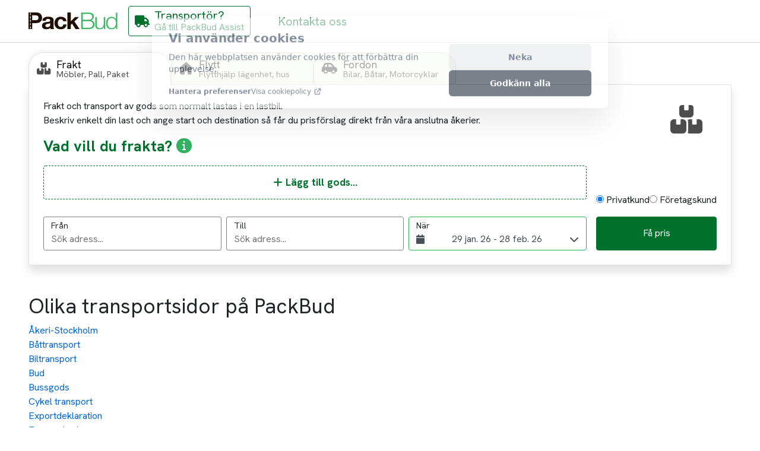

--- FILE ---
content_type: text/html; charset=utf-8
request_url: https://packbud.com/transport/01-02-2017/2st-resarmadrasser-120cm
body_size: 20513
content:

<!DOCTYPE html>
<html lang="sv">
<head>
    <!-- Google Tag Manager -->
    <script type="text/plain" data-consent-category="google" defer async>
        (function (w, d, s, l, i) {
            w[l] = w[l] || []; w[l].push({
                'gtm.start':
                    new Date().getTime(), event: 'gtm.js'
            }); var f = d.getElementsByTagName(s)[0],
                j = d.createElement(s), dl = l != 'dataLayer' ? '&l=' + l : ''; j.async = true; j.src =
                    'https://www.googletagmanager.com/gtm.js?id=' + i + dl; f.parentNode.insertBefore(j, f);
        })(window, document, 'script', 'dataLayer', 'GTM-PD2BPVXT');</script>
    <!-- End Google Tag Manager -->

    <meta charset="utf-8" />
    <meta name="viewport" content="width=device-width, initial-scale=1.0" />


    <!--Blazor:{"type":"server","prerenderId":"06b58fc445224d79be50137cf52d7e85","key":{"locationHash":"60BEDC187FABF2C9560880B31015B53437122526DE0CB191FA1C0A10FF18ECB2:0","formattedComponentKey":""},"sequence":0,"descriptor":"CfDJ8PgqlauRgEFHm\u002BYvmD8eWXiaFr1UvCcCIwl7BGcFEiM0kb\u002BzGJ/QNMppG50y2miIFds4BfwwdqGxayS7YV3k5PEtXmtL6dncfXRS4UQUmYjRjWGDgYvQMhhkXtMKSnXgVQKsas7q1uZAjBBrwT5RHzh5SlHG4MP3/zW6xbK/nUwMn87MaW46GZNui6n8Qj3gAyje6KIgrMNygMPRuqBo9Smh1wBy399gPX0Ku66RzAlqOrw74ygAWIp59oDsBPylDJBSnzbItmVuYHLP7xEUw6MW9iJ0B7ReJ4zaDDeQWLyRddsbr8pbQB6jHuDRogYTZZumshWM6Q4KoY/1XGEiS4pek5t39fQryMdy3H2s5F0Ne/inwZsqTTXgEqEiZ6DPVyoDmUZjVaL/GdG7loXA0DPi2WuLlcduG49PO9TmexmHz6hSMYIZNYbgt3Ee4gUKSuUEsyfjruyI6YdXmQ1zvoiECvNTuH3n8IOh\u002BqysXYmfC0mfyxRaN18pLZ6u5LwHsxnEKgUgnt8ITIsVyAaJMR8="}-->

<title>Olika transportsidor p&#xE5; PackBud</title>
<meta name="description" content="Vill du genomf&#xF6;ra en s&#xF6;kning som denna; Olika transportsidor p&#xE5; PackBud?? anv&#xE4;nd Packbud f&#xF6;r transport&#xF6;rer inom &#xD6;vrigt" />
<link rel="canonical" href="https://packbud.com/transport/01-02-2017/2st-resarmadrasser-120cm" />

<meta property="og:image" content="https://packbud.com/images/logos/packbudlogo.svg" />
<meta property="og:title" content="Olika transportsidor p&#xE5; PackBud" />
<meta property="og:description" content="Vill du genomf&#xF6;ra en s&#xF6;kning som denna; Olika transportsidor p&#xE5; PackBud?? anv&#xE4;nd Packbud f&#xF6;r transport&#xF6;rer inom &#xD6;vrigt" />
<meta property="og:type" content="website">
<meta property="og:url" content="https://packbud.com/transport/01-02-2017/2st-resarmadrasser-120cm" />
<meta name="twitter:card" content="https://packbud.com/images/logos/packbudlogo.svg" /><meta name="robots" content="index, follow" /><!--Blazor:{"prerenderId":"06b58fc445224d79be50137cf52d7e85"}-->

    <link rel="icon" href="favicon.ico" />
    <base href="/" />

    <link rel="preload" href="https://fonts.googleapis.com/css2?family=Hanken+Grotesk:wght@400;700&display=swap" as="style" />
    <link rel="preload" href="https://fonts.googleapis.com/css2?family=Roboto:wght@400;700&display=swap" as="style" />
    <link rel="preload" href="/css/bootstrap.min.css" as="style" />
    <link rel="preload" href="/css/site.css" as="style" />
        <link rel="preload" href="PackBudWeb.styles.css" as="style" />

    <link rel="preconnect" href="https://packbud-content.azurewebsites.net" />
    <link rel="preconnect" href="https://dev.visualwebsiteoptimizer.com" />

    <link rel="prefetch" src="_framework/blazor.server.js" as="script" />
    <link rel="prefetch" src="/js/jquery-3.6.4.min.js" as="script" />
    <link rel="prefetch" src="/js/bootstrap.bundle.min.js" as="script" />
    <link rel="prefetch" src="_content/BytexDigital.Blazor.Components.CookieConsent/cookieconsent.js" as="script" />
    <link rel="prefetch" src="_content/BlazorDateRangePicker/clickAndPositionHandler.js" as="script" />
    <link rel="prefetch" src="/Shared/AnchorNavigation.razor.js" as="script" />
    <link rel="prefetch" src="/Shared/GoogleTagManager.razor.js" as="script" />
    <link rel="preload" as="image" href="https://packbud-content.azurewebsites.net/uploads/index_bg_v2_low_1bc87ed948.jpg" media="(width <= 600px)" fetchpriority="high" />
    <link rel="preload" as="image" href="https://packbud-content.azurewebsites.net/uploads/index_bg_v2_5ffeb499c9.jpg" media="(width > 600px)" />

    <link rel="preload" href="_content/BytexDigital.Blazor.Components.CookieConsent/styles.min.css" as="style" onload="this.onload=null;this.rel='stylesheet'">
    <noscript><link rel="stylesheet" href="_content/BytexDigital.Blazor.Components.CookieConsent/styles.min.css"></noscript>
    <link rel="preload" href="_content/BlazorDateRangePicker/daterangepicker.min.css" as="style" onload="this.onload=null;this.rel='stylesheet'">
    <noscript><link rel="stylesheet" href="_content/BlazorDateRangePicker/daterangepicker.min.css"></noscript>
    <link rel="preload" href="https://cdnjs.cloudflare.com/ajax/libs/intl-tel-input/17.0.21/css/intlTelInput.css" as="style" onload="this.onload=null;this.rel='stylesheet'">
    <noscript><link rel="stylesheet" href="https://cdnjs.cloudflare.com/ajax/libs/intl-tel-input/17.0.21/css/intlTelInput.css"></noscript>
    <link rel="preload" href="/fontawesome/css/fontawesome.min.css" as="style" onload="this.onload=null;this.rel='stylesheet'">
    <noscript><link rel="stylesheet" href="/fontawesome/css/fontawesome.min.css"></noscript>
    <link rel="preload" href="/fontawesome/css/solid.min.css" as="style" onload="this.onload=null;this.rel='stylesheet'">
    <noscript><link rel="stylesheet" href="/fontawesome/css/solid.min.css"></noscript>

    <link rel="preload" href="_content/Blazored.Toast/Blazored.Toast.bundle.scp.css" as="style" />

    <link rel="stylesheet" href="https://fonts.googleapis.com/css2?family=Hanken+Grotesk:wght@400;700&display=swap" />
    <link rel="stylesheet" href="https://fonts.googleapis.com/css2?family=Roboto:wght@400;700&display=swap" />
    <link rel="stylesheet" href="/css/bootstrap.min.css" />
    <link rel="stylesheet" href="/css/site.css" />
    <link rel="stylesheet" href="PackBudWeb.styles.css" />

    <!-- Start VWO Async SmartCode -->
    <script type='text/javascript' id='vwoCode'>
        window._vwo_code ||
            (function () {
                var w = window,
                    d = document;
                var account_id = 855282,
                    version = 2.2,
                    settings_tolerance = 2000,
                    hide_element = 'body',
                    hide_element_style = 'opacity:0 !important;filter:alpha(opacity=0) !important;background:none !important';
                /* DO NOT EDIT BELOW THIS LINE */
                if (f = !1, v = d.querySelector('#vwoCode'), cc = {}, -1 < d.URL.indexOf('__vwo_disable__') || w._vwo_code) return; try { var e = JSON.parse(localStorage.getItem('_vwo_' + account_id + '_config')); cc = e && 'object' == typeof e ? e : {} } catch (e) { } function r(t) { try { return decodeURIComponent(t) } catch (e) { return t } } var s = function () { var e = { combination: [], combinationChoose: [], split: [], exclude: [], uuid: null, consent: null, optOut: null }, t = d.cookie || ''; if (!t) return e; for (var n, i, o = /(?:^|;\s*)(?:(_vis_opt_exp_(\d+)_combi=([^;]*))|(_vis_opt_exp_(\d+)_combi_choose=([^;]*))|(_vis_opt_exp_(\d+)_split=([^:;]*))|(_vis_opt_exp_(\d+)_exclude=[^;]*)|(_vis_opt_out=([^;]*))|(_vwo_global_opt_out=[^;]*)|(_vwo_uuid=([^;]*))|(_vwo_consent=([^;]*)))/g; null !== (n = o.exec(t));)try { n[1] ? e.combination.push({ id: n[2], value: r(n[3]) }) : n[4] ? e.combinationChoose.push({ id: n[5], value: r(n[6]) }) : n[7] ? e.split.push({ id: n[8], value: r(n[9]) }) : n[10] ? e.exclude.push({ id: n[11] }) : n[12] ? e.optOut = r(n[13]) : n[14] ? e.optOut = !0 : n[15] ? e.uuid = r(n[16]) : n[17] && (i = r(n[18]), e.consent = i && 3 <= i.length ? i.substring(0, 3) : null) } catch (e) { } return e }(); function i() { var e = function () { if (w.VWO && Array.isArray(w.VWO)) for (var e = 0; e < w.VWO.length; e++) { var t = w.VWO[e]; if (Array.isArray(t) && ('setVisitorId' === t[0] || 'setSessionId' === t[0])) return !0 } return !1 }(), t = 'a=' + account_id + '&u=' + encodeURIComponent(w._vis_opt_url || d.URL) + '&vn=' + version + '&ph=1' + ('undefined' != typeof platform ? '&p=' + platform : '') + '&st=' + w.performance.now(); e || ((n = function () { var e, t = [], n = {}, i = w.VWO && w.VWO.appliedCampaigns || {}; for (e in i) { var o = i[e] && i[e].v; o && (t.push(e + '-' + o + '-1'), n[e] = !0) } if (s && s.combination) for (var r = 0; r < s.combination.length; r++) { var a = s.combination[r]; n[a.id] || t.push(a.id + '-' + a.value) } return t.join('|') }()) && (t += '&c=' + n), (n = function () { var e = [], t = {}; if (s && s.combinationChoose) for (var n = 0; n < s.combinationChoose.length; n++) { var i = s.combinationChoose[n]; e.push(i.id + '-' + i.value), t[i.id] = !0 } if (s && s.split) for (var o = 0; o < s.split.length; o++)t[(i = s.split[o]).id] || e.push(i.id + '-' + i.value); return e.join('|') }()) && (t += '&cc=' + n), (n = function () { var e = {}, t = []; if (w.VWO && Array.isArray(w.VWO)) for (var n = 0; n < w.VWO.length; n++) { var i = w.VWO[n]; if (Array.isArray(i) && 'setVariation' === i[0] && i[1] && Array.isArray(i[1])) for (var o = 0; o < i[1].length; o++) { var r, a = i[1][o]; a && 'object' == typeof a && (r = a.e, a = a.v, r && a && (e[r] = a)) } } for (r in e) t.push(r + '-' + e[r]); return t.join('|') }()) && (t += '&sv=' + n)), s && s.optOut && (t += '&o=' + s.optOut); var n = function () { var e = [], t = {}; if (s && s.exclude) for (var n = 0; n < s.exclude.length; n++) { var i = s.exclude[n]; t[i.id] || (e.push(i.id), t[i.id] = !0) } return e.join('|') }(); return n && (t += '&e=' + n), s && s.uuid && (t += '&id=' + s.uuid), s && s.consent && (t += '&consent=' + s.consent), w.name && -1 < w.name.indexOf('_vis_preview') && (t += '&pM=true'), w.VWO && w.VWO.ed && (t += '&ed=' + w.VWO.ed), t } code = { nonce: v && v.nonce, library_tolerance: function () { return 'undefined' != typeof library_tolerance ? library_tolerance : void 0 }, settings_tolerance: function () { return cc.sT || settings_tolerance }, hide_element_style: function () { return '{' + (cc.hES || hide_element_style) + '}' }, hide_element: function () { return performance.getEntriesByName('first-contentful-paint')[0] ? '' : 'string' == typeof cc.hE ? cc.hE : hide_element }, getVersion: function () { return version }, finish: function (e) { var t; f || (f = !0, (t = d.getElementById('_vis_opt_path_hides')) && t.parentNode.removeChild(t), e && ((new Image).src = 'https://dev.visualwebsiteoptimizer.com/ee.gif?a=' + account_id + e)) }, finished: function () { return f }, addScript: function (e) { var t = d.createElement('script'); t.type = 'text/javascript', e.src ? t.src = e.src : t.text = e.text, v && t.setAttribute('nonce', v.nonce), d.getElementsByTagName('head')[0].appendChild(t) }, load: function (e, t) { t = t || {}; var n = new XMLHttpRequest; n.open('GET', e, !0), n.withCredentials = !t.dSC, n.responseType = t.responseType || 'text', n.onload = function () { if (t.onloadCb) return t.onloadCb(n, e); 200 === n.status ? _vwo_code.addScript({ text: n.responseText }) : _vwo_code.finish('&e=loading_failure:' + e) }, n.onerror = function () { if (t.onerrorCb) return t.onerrorCb(e); _vwo_code.finish('&e=loading_failure:' + e) }, n.send() }, init: function () { var e, t = this.settings_tolerance(); w._vwo_settings_timer = setTimeout(function () { _vwo_code.finish() }, t), 'body' !== this.hide_element() ? (n = d.createElement('style'), e = (t = this.hide_element()) ? t + this.hide_element_style() : '', t = d.getElementsByTagName('head')[0], n.setAttribute('id', '_vis_opt_path_hides'), v && n.setAttribute('nonce', v.nonce), n.setAttribute('type', 'text/css'), n.styleSheet ? n.styleSheet.cssText = e : n.appendChild(d.createTextNode(e)), t.appendChild(n)) : (n = d.getElementsByTagName('head')[0], (e = d.createElement('div')).style.cssText = 'z-index: 2147483647 !important;position: fixed !important;left: 0 !important;top: 0 !important;width: 100% !important;height: 100% !important;background: white !important;', e.setAttribute('id', '_vis_opt_path_hides'), e.classList.add('_vis_hide_layer'), n.parentNode.insertBefore(e, n.nextSibling)); var n = 'https://dev.visualwebsiteoptimizer.com/j.php?' + i(); -1 !== w.location.search.indexOf('_vwo_xhr') ? this.addScript({ src: n }) : this.load(n + '&x=true', { l: 1 }) } }; w._vwo_code = code; code.init();
            })();
    </script>
    <!-- End VWO Async SmartCode -->

    <!-- Google tag (gtag.js) -->
    <script type="text/plain" data-consent-category="google" defer async src="https://www.googletagmanager.com/gtag/js?id=G-Z0EEPNNM96"></script>
    <script type="text/plain" data-consent-category="google" defer>
        window.dataLayer = window.dataLayer || [];
        function gtag(){dataLayer.push(arguments);}
        gtag('js', new Date());

        gtag('config', 'G-Z0EEPNNM96');
    </script>
<script type="text/javascript">!function(T,l,y){var S=T.location,k="script",D="instrumentationKey",C="ingestionendpoint",I="disableExceptionTracking",E="ai.device.",b="toLowerCase",w="crossOrigin",N="POST",e="appInsightsSDK",t=y.name||"appInsights";(y.name||T[e])&&(T[e]=t);var n=T[t]||function(d){var g=!1,f=!1,m={initialize:!0,queue:[],sv:"5",version:2,config:d};function v(e,t){var n={},a="Browser";return n[E+"id"]=a[b](),n[E+"type"]=a,n["ai.operation.name"]=S&&S.pathname||"_unknown_",n["ai.internal.sdkVersion"]="javascript:snippet_"+(m.sv||m.version),{time:function(){var e=new Date;function t(e){var t=""+e;return 1===t.length&&(t="0"+t),t}return e.getUTCFullYear()+"-"+t(1+e.getUTCMonth())+"-"+t(e.getUTCDate())+"T"+t(e.getUTCHours())+":"+t(e.getUTCMinutes())+":"+t(e.getUTCSeconds())+"."+((e.getUTCMilliseconds()/1e3).toFixed(3)+"").slice(2,5)+"Z"}(),iKey:e,name:"Microsoft.ApplicationInsights."+e.replace(/-/g,"")+"."+t,sampleRate:100,tags:n,data:{baseData:{ver:2}}}}var h=d.url||y.src;if(h){function a(e){var t,n,a,i,r,o,s,c,u,p,l;g=!0,m.queue=[],f||(f=!0,t=h,s=function(){var e={},t=d.connectionString;if(t)for(var n=t.split(";"),a=0;a<n.length;a++){var i=n[a].split("=");2===i.length&&(e[i[0][b]()]=i[1])}if(!e[C]){var r=e.endpointsuffix,o=r?e.location:null;e[C]="https://"+(o?o+".":"")+"dc."+(r||"services.visualstudio.com")}return e}(),c=s[D]||d[D]||"",u=s[C],p=u?u+"/v2/track":d.endpointUrl,(l=[]).push((n="SDK LOAD Failure: Failed to load Application Insights SDK script (See stack for details)",a=t,i=p,(o=(r=v(c,"Exception")).data).baseType="ExceptionData",o.baseData.exceptions=[{typeName:"SDKLoadFailed",message:n.replace(/\./g,"-"),hasFullStack:!1,stack:n+"\nSnippet failed to load ["+a+"] -- Telemetry is disabled\nHelp Link: https://go.microsoft.com/fwlink/?linkid=2128109\nHost: "+(S&&S.pathname||"_unknown_")+"\nEndpoint: "+i,parsedStack:[]}],r)),l.push(function(e,t,n,a){var i=v(c,"Message"),r=i.data;r.baseType="MessageData";var o=r.baseData;return o.message='AI (Internal): 99 message:"'+("SDK LOAD Failure: Failed to load Application Insights SDK script (See stack for details) ("+n+")").replace(/\"/g,"")+'"',o.properties={endpoint:a},i}(0,0,t,p)),function(e,t){if(JSON){var n=T.fetch;if(n&&!y.useXhr)n(t,{method:N,body:JSON.stringify(e),mode:"cors"});else if(XMLHttpRequest){var a=new XMLHttpRequest;a.open(N,t),a.setRequestHeader("Content-type","application/json"),a.send(JSON.stringify(e))}}}(l,p))}function i(e,t){f||setTimeout(function(){!t&&m.core||a()},500)}var e=function(){var n=l.createElement(k);n.src=h;var e=y[w];return!e&&""!==e||"undefined"==n[w]||(n[w]=e),n.onload=i,n.onerror=a,n.onreadystatechange=function(e,t){"loaded"!==n.readyState&&"complete"!==n.readyState||i(0,t)},n}();y.ld<0?l.getElementsByTagName("head")[0].appendChild(e):setTimeout(function(){l.getElementsByTagName(k)[0].parentNode.appendChild(e)},y.ld||0)}try{m.cookie=l.cookie}catch(p){}function t(e){for(;e.length;)!function(t){m[t]=function(){var e=arguments;g||m.queue.push(function(){m[t].apply(m,e)})}}(e.pop())}var n="track",r="TrackPage",o="TrackEvent";t([n+"Event",n+"PageView",n+"Exception",n+"Trace",n+"DependencyData",n+"Metric",n+"PageViewPerformance","start"+r,"stop"+r,"start"+o,"stop"+o,"addTelemetryInitializer","setAuthenticatedUserContext","clearAuthenticatedUserContext","flush"]),m.SeverityLevel={Verbose:0,Information:1,Warning:2,Error:3,Critical:4};var s=(d.extensionConfig||{}).ApplicationInsightsAnalytics||{};if(!0!==d[I]&&!0!==s[I]){var c="onerror";t(["_"+c]);var u=T[c];T[c]=function(e,t,n,a,i){var r=u&&u(e,t,n,a,i);return!0!==r&&m["_"+c]({message:e,url:t,lineNumber:n,columnNumber:a,error:i}),r},d.autoExceptionInstrumented=!0}return m}(y.cfg);function a(){y.onInit&&y.onInit(n)}(T[t]=n).queue&&0===n.queue.length?(n.queue.push(a),n.trackPageView({})):a()}(window,document,{
src: "https://js.monitor.azure.com/scripts/b/ai.2.min.js", // The SDK URL Source
crossOrigin: "anonymous", 
cfg: { // Application Insights Configuration
    connectionString: 'InstrumentationKey=0973b189-f9f1-45ae-8afe-dc8047be0380;IngestionEndpoint=https://swedencentral-0.in.applicationinsights.azure.com/'
}});</script></head>

<body>
    <!-- Google Tag Manager (noscript) -->
    <noscript>
        <iframe src="https://www.googletagmanager.com/ns.html?id=GTM-PD2BPVXT"
                height="0" width="0" style="display:none;visibility:hidden"></iframe>
    </noscript>
    <!-- End Google Tag Manager (noscript) -->

    <!--Blazor:{"type":"server","prerenderId":"9a3c80f2039c4041875b8efc9934321b","key":{"locationHash":"4CD671144BF7B05A2BD5B61B4875A8C27E745B3E85647194D9672C6BD14A1360:0","formattedComponentKey":""},"sequence":1,"descriptor":"CfDJ8PgqlauRgEFHm\u002BYvmD8eWXjEq8Cf3LQ5ZcRrQByBMvsGv52nq1E8ZuDbkuFPgPhp/oTd85cGRUdFUlRiXE8t0BTgS4tKbrDEwT0Y7Lny/6YcZZ1uCfXPmpPLPrHCKwSbbost6dhypxy0QZQWyBYPzfT2sgyBbuwWE01jOvqrXUi3OvwwdJKVDKYtA3By6K710DjS8N3Qq6UQxXxmZKrvBBT8BukweDLbQ79DPJPXVEFN8JugSuGiun6zr4w85b9jrMV0PYPk9Z4GZEwSbEDD/6UQplacMUlXm2e6dpPR8rwDUdBeGnStpfxX3VchlVenStTnQSu1XEezFd5P2/qlrC8H0Bw2IK//X3eIUFNP2BL4i5YCX5L4KvHL/WtJ7yA4ukKTrIwQGhB50wM8ARTKKytN0f2jEey/wofpa2sD3kPYVgHT2PU3Ok77Brhf9yUmMDv4Tkra6xLq4yjyzzwnODwMBpOLVoCudjd6/oiJWSooRfFRKTS0mU4rbv1h5UIUUQ=="}--><div class="page" b-0pjo6xgqjx><div class="main" b-0pjo6xgqjx><div class="top-row d-flex flex-row flex-nowrap justify-content-between" b-71xt6b3hc6><a href="/" class="top-nav-link logo"><img class="img-logo" src="../images/logos/packbudlogo.svg" alt="PackBud Logo" width="140" height="50" b-71xt6b3hc6></a>

    <div class="navmenu d-flex flex-row flex-nowrap"><a href="https://assist.packbud.com/" aria-label="G&#xE5; till PackBud Assist" class="btn btn-secondary top-nav-link assist-link"><i class="fas fa-truck" aria-hidden="true"></i>
        <div class="nav-label"><div class="title">Transport&#xF6;r?</div>
            <div class="desc">G&#xE5; till PackBud Assist</div></div></a><a href="kontakta-oss" class="top-nav-link"><span class="nav-label">Kontakta oss</span></a></div>
    <div class="auth d-flex flex-row flex-nowrap justify-content-end align-items-center" b-71xt6b3hc6></div></div>

        <div class="content px-4" b-0pjo6xgqjx><div class="dynamic-page" b-6kbkluq7jj><div class="header-search-wrapper" b-6kbkluq7jj><div id="search-form" class="search-match-container mobile" b-117wlmac8m><form class="search-container placeholder toggle" b-117wlmac8m action="/transport/01-02-2017/2st-resarmadrasser-120cm"></form></div>
<div class="modal fade  mobile-full " id="item-selector" tabindex="-1" role="dialog" aria-labelledby="item-selector" aria-hidden="true" b-fkhixtuev0><div class="modal-dialog modal-dialog-centered  modal-800" role="document" b-fkhixtuev0><div class="modal-content" b-fkhixtuev0><div class="modal-header" b-fkhixtuev0><h2 class="modal-title" id="item-selector-label" b-fkhixtuev0>L&#xE4;gg till gods</h2><button type="button" class="btn btn-transparent" data-bs-dismiss="modal" aria-label="Close" b-fkhixtuev0><span aria-hidden="true" b-fkhixtuev0><i class="fa fa-times" b-fkhixtuev0></i></span></button></div><div class="modal-body" b-fkhixtuev0><div class="goods-editor" id="goodseditor-7333e5e4f57e4434a526838553d266f2" b-zmm3v0nstv><div class="add-item" id="additem-f21fe2f3f93b436da35f2c7fc6b85d7b" b-zmm3v0nstv><form method="post" action="/transport/01-02-2017/2st-resarmadrasser-120cm"><input type="hidden" name="__RequestVerificationToken" value="CfDJ8PgqlauRgEFHm-YvmD8eWXgyGKLN7-G3zP4dxZm9ow7PG3AkZSoa50dmPl_g0Cj6446AoYQAtO5Cfcig8sTt5F6lHt-VK2qUT-h6IeZJkoX9tDlIRdNd0LFfnSC6CUIVNaHAYoUuGFqCgmtq2O89KGE" /><div class="search" b-n8kvc6c8at><input id="goods-search" type="text" class="form-control" placeholder="S&#xF6;k..." b-n8kvc6c8at /></div><div class="add-item-container" b-n8kvc6c8at><div class="categories-container" b-n8kvc6c8at><div class="categories" b-n8kvc6c8at><div class="spinner-border" b-n8kvc6c8at></div></div></div></div></form></div></div></div><div class="modal-footer" b-fkhixtuev0></div></div></div></div>

<div class="modal fade seamless mobile-full " id="contact-modal" tabindex="-1" role="dialog" aria-labelledby="contact-modal" aria-hidden="true" b-fkhixtuev0><div class="modal-dialog modal-dialog-centered  modal-500" role="document" b-fkhixtuev0><div class="modal-content" b-fkhixtuev0><div class="modal-header" b-fkhixtuev0><span b-fkhixtuev0></span><button type="button" class="btn btn-transparent" data-bs-dismiss="modal" aria-label="Close" b-fkhixtuev0><span aria-hidden="true" b-fkhixtuev0><i class="fa fa-times" b-fkhixtuev0></i></span></button></div><div class="modal-body" b-fkhixtuev0><div class="contacts-wrapper" b-117wlmac8m><div class="content" b-117wlmac8m></div>
            <div class="contact-form" b-117wlmac8m><form method="post" action="/transport/01-02-2017/2st-resarmadrasser-120cm"><input type="hidden" name="__RequestVerificationToken" value="CfDJ8PgqlauRgEFHm-YvmD8eWXgyGKLN7-G3zP4dxZm9ow7PG3AkZSoa50dmPl_g0Cj6446AoYQAtO5Cfcig8sTt5F6lHt-VK2qUT-h6IeZJkoX9tDlIRdNd0LFfnSC6CUIVNaHAYoUuGFqCgmtq2O89KGE" />
                    <div class="form-input" b-117wlmac8m><div class="form-group" b-117wlmac8m><div class="labeled-input" b-117wlmac8m><label class="input-label" b-117wlmac8m>F&#xF6;rnamn</label>
                                <input id="given-name" autocomplete="given-name" name="given-name" class="form-control valid" /></div></div></div>
                    <div class="form-input" b-117wlmac8m><div class="form-group" b-117wlmac8m><div class="labeled-input" b-117wlmac8m><label class="input-label" b-117wlmac8m>Efternamn</label>
                                <input id="family-name" autocomplete="family-name" name="family-name" class="form-control valid" /></div></div></div>
                    <div class="form-input" b-117wlmac8m><div class="form-group" b-117wlmac8m><div class="labeled-input" b-117wlmac8m><label class="input-label required" b-117wlmac8m>E-post</label>
                                <input id="email" autocomplete="email" type="email" name="email" class="form-control valid" /></div></div></div>
                    <div class="form-input" b-117wlmac8m><div class="form-group" b-117wlmac8m><div class="labeled-input" b-117wlmac8m><label class="input-label required" for="phone" b-117wlmac8m>Telefonnummer</label>
                                <input name="tel" id="4a03be787faf416a8ffd4e14ec3ba017" class="intl-tel-input form-control  valid" autocomplete="tel" type="tel" b-99ib290qtj /></div></div></div>
                    <div class="actions" b-117wlmac8m><button class="btn btn-primary" type="submit" b-117wlmac8m><span b-117wlmac8m>J&#xE4;mf&#xF6;r transport&#xF6;rer</span></button></div></form></div></div></div></div></div></div></div>
        <div class="dynamic-archive-page-wrapper" b-6kbkluq7jj><article class="dynamic-archive-page" b-6kbkluq7jj><h1 b-6kbkluq7jj></h1>
                <div class="article-body" b-6kbkluq7jj><head> <meta charset="utf-8"></head>
<body>
<div class="html not-front not-logged-in no-sidebars page-node page-node- page-node-324957 node-type-job i18n-sv" ><h1 class="page-header">Olika transportsidor på PackBud</h1><div class="region region-content"> <section id="block-system-main" class="block block-system clearfix"><div class="block-content"><div class="view view-info-pages view-id-info_pages view-display-id-page_2 view-dom-id-4ee591488d55abe1b5d2e68303b5ea57"><div class="view-content"><div class="views-row views-row-1 views-row-odd views-row-first"><div class="views-field views-field-title"> <span class="field-content"><a href="/transport/akeri-stockholm">Åkeri-Stockholm</a></span></div></div><div class="views-row views-row-2 views-row-even"><div class="views-field views-field-title"> <span class="field-content"><a href="/transport/battransport">Båttransport</a></span></div></div><div class="views-row views-row-3 views-row-odd"><div class="views-field views-field-title"> <span class="field-content"><a href="/transport/biltransport">Biltransport</a></span></div></div><div class="views-row views-row-4 views-row-even"><div class="views-field views-field-title"> <span class="field-content"><a href="/transport/bud">Bud</a></span></div></div><div class="views-row views-row-5 views-row-odd"><div class="views-field views-field-title"> <span class="field-content"><a href="/transport/bussgods">Bussgods</a></span></div></div><div class="views-row views-row-6 views-row-even"><div class="views-field views-field-title"> <span class="field-content"><a href="/transport/cykel-transport">Cykel transport</a></span></div></div><div class="views-row views-row-7 views-row-odd"><div class="views-field views-field-title"> <span class="field-content"><a href="/transport/exportdeklaration">Exportdeklaration</a></span></div></div><div class="views-row views-row-8 views-row-even"><div class="views-field views-field-title"> <span class="field-content"><a href="/transport/expressbud">Expressbud</a></span></div></div><div class="views-row views-row-9 views-row-odd"><div class="views-field views-field-title"> <span class="field-content"><a href="/transport/flytt-goteborg">Flytt Göteborg</a></span></div></div><div class="views-row views-row-10 views-row-even"><div class="views-field views-field-title"> <span class="field-content"><a href="/transport/flytt-helsingborg">Flytt Helsingborg</a></span></div></div><div class="views-row views-row-11 views-row-odd"><div class="views-field views-field-title"> <span class="field-content"><a href="/transport/flytt-karlstad">Flytt Karlstad</a></span></div></div><div class="views-row views-row-12 views-row-even"><div class="views-field views-field-title"> <span class="field-content"><a href="/transport/flytt-linkoping">Flytt Linköping</a></span></div></div><div class="views-row views-row-13 views-row-odd"><div class="views-field views-field-title"> <span class="field-content"><a href="/transport/flytt-lund">Flytt Lund</a></span></div></div><div class="views-row views-row-14 views-row-even"><div class="views-field views-field-title"> <span class="field-content"><a href="/transport/flytt-malmo">Flytt Malmö</a></span></div></div><div class="views-row views-row-15 views-row-odd"><div class="views-field views-field-title"> <span class="field-content"><a href="/transport/flytt-norrkoping">Flytt Norrköping</a></span></div></div><div class="views-row views-row-16 views-row-even"><div class="views-field views-field-title"> <span class="field-content"><a href="/transport/flytt-stockholm">Flytt Stockholm </a></span></div></div><div class="views-row views-row-17 views-row-odd"><div class="views-field views-field-title"> <span class="field-content"><a href="/transport/flytt-sundsvall">Flytt Sundsvall</a></span></div></div><div class="views-row views-row-18 views-row-even"><div class="views-field views-field-title"> <span class="field-content"><a href="/transport/flytt-umea">Flytt Umeå</a></span></div></div><div class="views-row views-row-19 views-row-odd"><div class="views-field views-field-title"> <span class="field-content"><a href="/transport/flytt-uppsala">Flytt Uppsala</a></span></div></div><div class="views-row views-row-20 views-row-even"><div class="views-field views-field-title"> <span class="field-content"><a href="/transport/flytt-vasteras">Flytt Västerås</a></span></div></div><div class="views-row views-row-21 views-row-odd"><div class="views-field views-field-title"> <span class="field-content"><a href="/transport/flytta">Flytta</a></span></div></div><div class="views-row views-row-22 views-row-even"><div class="views-field views-field-title"> <span class="field-content"><a href="/transport/flytta-fran-sverige">Flytta från Sverige</a></span></div></div><div class="views-row views-row-23 views-row-odd"><div class="views-field views-field-title"> <span class="field-content"><a href="/transport/flytta-hemifran">Flytta hemifrån</a></span></div></div><div class="views-row views-row-24 views-row-even"><div class="views-field views-field-title"> <span class="field-content"><a href="/transport/flytta-inom-sverige">Flytta inom Sverige</a></span></div></div><div class="views-row views-row-25 views-row-odd"><div class="views-field views-field-title"> <span class="field-content"><a href="/transport/flytta-mobler">Flytta möbler</a></span></div></div><div class="views-row views-row-26 views-row-even"><div class="views-field views-field-title"> <span class="field-content"><a href="/transport/flytta-till-portugal">Flytta till Portugal </a></span></div></div><div class="views-row views-row-27 views-row-odd"><div class="views-field views-field-title"> <span class="field-content"><a href="/transport/flytta-till-spanien">Flytta till Spanien</a></span></div></div><div class="views-row views-row-28 views-row-even"><div class="views-field views-field-title"> <span class="field-content"><a href="/transport/flytta-utomlands">Flytta utomlands</a></span></div></div><div class="views-row views-row-29 views-row-odd"><div class="views-field views-field-title"> <span class="field-content"><a href="/transport/flyttdax">Flyttdax</a></span></div></div><div class="views-row views-row-30 views-row-even"><div class="views-field views-field-title"> <span class="field-content"><a href="/transport/flyttfirma">Flyttfirma</a></span></div></div><div class="views-row views-row-31 views-row-odd"><div class="views-field views-field-title"> <span class="field-content"><a href="/transport/flyttfirma-goteborg">Flyttfirma Göteborg</a></span></div></div><div class="views-row views-row-32 views-row-even"><div class="views-field views-field-title"> <span class="field-content"><a href="/transport/flyttfirma-malmo">Flyttfirma Malmö</a></span></div></div><div class="views-row views-row-33 views-row-odd"><div class="views-field views-field-title"> <span class="field-content"><a href="/transport/flyttfirma-orebro">Flyttfirma Örebro</a></span></div></div><div class="views-row views-row-34 views-row-even"><div class="views-field views-field-title"> <span class="field-content"><a href="/transport/flyttfirma-stockholm">Flyttfirma Stockholm </a></span></div></div><div class="views-row views-row-35 views-row-odd"><div class="views-field views-field-title"> <span class="field-content"><a href="/transport/flyttfirmor">Flyttfirmor</a></span></div></div><div class="views-row views-row-36 views-row-even"><div class="views-field views-field-title"> <span class="field-content"><a href="/transport/flytthjalp">Flytthjälp</a></span></div></div><div class="views-row views-row-37 views-row-odd"><div class="views-field views-field-title"> <span class="field-content"><a href="/transport/flytthjalp-goteborg">Flytthjälp Göteborg</a></span></div></div><div class="views-row views-row-38 views-row-even"><div class="views-field views-field-title"> <span class="field-content"><a href="/transport/flyttkartonger">Flyttkartonger</a></span></div></div><div class="views-row views-row-39 views-row-odd"><div class="views-field views-field-title"> <span class="field-content"><a href="/transport/flyttkartonger-och-flyttlador">Flyttkartonger och Flyttlådor</a></span></div></div><div class="views-row views-row-40 views-row-even"><div class="views-field views-field-title"> <span class="field-content"><a href="/transport/flyttlador">Flyttlådor</a></span></div></div><div class="views-row views-row-41 views-row-odd"><div class="views-field views-field-title"> <span class="field-content"><a href="/transport/flyttlass">Flyttlass</a></span></div></div><div class="views-row views-row-42 views-row-even"><div class="views-field views-field-title"> <span class="field-content"><a href="/transport/foretagsflytt">Företagsflytt</a></span></div></div><div class="views-row views-row-43 views-row-odd"><div class="views-field views-field-title"> <span class="field-content"><a href="/transport/foretagstransport">Företagstransport</a></span></div></div><div class="views-row views-row-44 views-row-even"><div class="views-field views-field-title"> <span class="field-content"><a href="/transport/frakt">Frakt</a></span></div></div><div class="views-row views-row-45 views-row-odd"><div class="views-field views-field-title"> <span class="field-content"><a href="/transport/frakt-posten">Frakt Posten</a></span></div></div><div class="views-row views-row-46 views-row-even"><div class="views-field views-field-title"> <span class="field-content"><a href="/transport/frakt-sverige">Frakt Sverige</a></span></div></div><div class="views-row views-row-47 views-row-odd"><div class="views-field views-field-title"> <span class="field-content"><a href="/transport/fraktbolag">Fraktbolag</a></span></div></div><div class="views-row views-row-48 views-row-even"><div class="views-field views-field-title"> <span class="field-content"><a href="/transport/fraktkostnad">Fraktkostnad</a></span></div></div><div class="views-row views-row-49 views-row-odd"><div class="views-field views-field-title"> <span class="field-content"><a href="/transport/importdeklaration">Importdeklaration</a></span></div></div><div class="views-row views-row-50 views-row-even"><div class="views-field views-field-title"> <span class="field-content"><a href="/transport/kontorsflytt">Kontorsflytt</a></span></div></div><div class="views-row views-row-51 views-row-odd"><div class="views-field views-field-title"> <span class="field-content"><a href="/transport/mc-transport">Mc Transport</a></span></div></div><div class="views-row views-row-52 views-row-even"><div class="views-field views-field-title"> <span class="field-content"><a href="/transport/miljovanliga-transporter">Miljövänliga transporter</a></span></div></div><div class="views-row views-row-53 views-row-odd"><div class="views-field views-field-title"> <span class="field-content"><a href="/transport/mobeltransport">Möbeltransport</a></span></div></div><div class="views-row views-row-54 views-row-even"><div class="views-field views-field-title"> <span class="field-content"><a href="/transport/moped-transport">Moped transport</a></span></div></div><div class="views-row views-row-55 views-row-odd"><div class="views-field views-field-title"> <span class="field-content"><a href="/packbud-boxes">Packbud Boxes</a></span></div></div><div class="views-row views-row-56 views-row-even"><div class="views-field views-field-title"> <span class="field-content"><a href="/transport/packtips">Packtips</a></span></div></div><div class="views-row views-row-57 views-row-odd"><div class="views-field views-field-title"> <span class="field-content"><a href="/transport/paketering-och-emballering">Paketering och Emballering</a></span></div></div><div class="views-row views-row-58 views-row-even"><div class="views-field views-field-title"> <span class="field-content"><a href="/transport/skicka-barnvagn">Skicka barnvagn</a></span></div></div><div class="views-row views-row-59 views-row-odd"><div class="views-field views-field-title"> <span class="field-content"><a href="/transport/skicka-flyttkartonger">Skicka flyttkartonger</a></span></div></div><div class="views-row views-row-60 views-row-even"><div class="views-field views-field-title"> <span class="field-content"><a href="/transport/skicka-gitarr">Skicka gitarr</a></span></div></div><div class="views-row views-row-61 views-row-odd"><div class="views-field views-field-title"> <span class="field-content"><a href="/transport/skicka-halvpall">Skicka halvpall</a></span></div></div><div class="views-row views-row-62 views-row-even"><div class="views-field views-field-title"> <span class="field-content"><a href="/transport/skicka-paket">Skicka paket</a></span></div></div><div class="views-row views-row-63 views-row-odd"><div class="views-field views-field-title"> <span class="field-content"><a href="/transport/skicka-paket-utomlands">Skicka paket utomlands</a></span></div></div><div class="views-row views-row-64 views-row-even"><div class="views-field views-field-title"> <span class="field-content"><a href="/transport/skicka-pall">Skicka pall </a></span></div></div><div class="views-row views-row-65 views-row-odd"><div class="views-field views-field-title"> <span class="field-content"><a href="/transport/skicka-skidor">Skicka skidor</a></span></div></div><div class="views-row views-row-66 views-row-even"><div class="views-field views-field-title"> <span class="field-content"><a href="/transport/skicka-snowboard">Skicka snowboard</a></span></div></div><div class="views-row views-row-67 views-row-odd"><div class="views-field views-field-title"> <span class="field-content"><a href="/transport/transport">Transport</a></span></div></div><div class="views-row views-row-68 views-row-even"><div class="views-field views-field-title"> <span class="field-content"><a href="/transport/transport-berlin">Transport Berlin</a></span></div></div><div class="views-row views-row-69 views-row-odd"><div class="views-field views-field-title"> <span class="field-content"><a href="/transport/transport-boras">Transport Borås</a></span></div></div><div class="views-row views-row-70 views-row-even"><div class="views-field views-field-title"> <span class="field-content"><a href="/transport/transport-eskilstuna">Transport Eskilstuna</a></span></div></div><div class="views-row views-row-71 views-row-odd"><div class="views-field views-field-title"> <span class="field-content"><a href="/transport/transport-europa">Transport Europa</a></span></div></div><div class="views-row views-row-72 views-row-even"><div class="views-field views-field-title"> <span class="field-content"><a href="/transport/transport-gavle">Transport Gävle</a></span></div></div><div class="views-row views-row-73 views-row-odd"><div class="views-field views-field-title"> <span class="field-content"><a href="/transport/transport-goteborg">Transport Göteborg</a></span></div></div><div class="views-row views-row-74 views-row-even"><div class="views-field views-field-title"> <span class="field-content"><a href="/transport/transport-halmstad">Transport Halmstad</a></span></div></div><div class="views-row views-row-75 views-row-odd"><div class="views-field views-field-title"> <span class="field-content"><a href="/transport/transport-helsingborg">Transport Helsingborg</a></span></div></div><div class="views-row views-row-76 views-row-even"><div class="views-field views-field-title"> <span class="field-content"><a href="/transport/transport-jonkoping">Transport Jönköping</a></span></div></div><div class="views-row views-row-77 views-row-odd"><div class="views-field views-field-title"> <span class="field-content"><a href="/transport/transport-kalmar">Transport Kalmar</a></span></div></div><div class="views-row views-row-78 views-row-even"><div class="views-field views-field-title"> <span class="field-content"><a href="/transport/transport-karlskrona">Transport Karlskrona</a></span></div></div><div class="views-row views-row-79 views-row-odd"><div class="views-field views-field-title"> <span class="field-content"><a href="/transport/transport-karlstad">Transport Karlstad</a></span></div></div><div class="views-row views-row-80 views-row-even"><div class="views-field views-field-title"> <span class="field-content"><a href="/transport/transport-kiruna">Transport Kiruna</a></span></div></div><div class="views-row views-row-81 views-row-odd"><div class="views-field views-field-title"> <span class="field-content"><a href="/transport/transport-lauritz">Transport Lauritz</a></span></div></div><div class="views-row views-row-82 views-row-even"><div class="views-field views-field-title"> <span class="field-content"><a href="/transport/transport-london">Transport London</a></span></div></div><div class="views-row views-row-83 views-row-odd"><div class="views-field views-field-title"> <span class="field-content"><a href="/transport/transport-lulea">Transport Luleå</a></span></div></div><div class="views-row views-row-84 views-row-even"><div class="views-field views-field-title"> <span class="field-content"><a href="/transport/transport-lund">Transport Lund</a></span></div></div><div class="views-row views-row-85 views-row-odd"><div class="views-field views-field-title"> <span class="field-content"><a href="/transport/transport-malmo">Transport Malmö</a></span></div></div><div class="views-row views-row-86 views-row-even"><div class="views-field views-field-title"> <span class="field-content"><a href="/transport/transport-norrkoping">Transport Norrköping</a></span></div></div><div class="views-row views-row-87 views-row-odd"><div class="views-field views-field-title"> <span class="field-content"><a href="/transport/transport-orebro">Transport Örebro</a></span></div></div><div class="views-row views-row-88 views-row-even"><div class="views-field views-field-title"> <span class="field-content"><a href="/transport/transport-ostersund">Transport Östersund</a></span></div></div><div class="views-row views-row-89 views-row-odd"><div class="views-field views-field-title"> <span class="field-content"><a href="/transport/transport-skane">Transport Skåne</a></span></div></div><div class="views-row views-row-90 views-row-even"><div class="views-field views-field-title"> <span class="field-content"><a href="/transport/transport-sodertalje">Transport Södertälje</a></span></div></div><div class="views-row views-row-91 views-row-odd"><div class="views-field views-field-title"> <span class="field-content"><a href="/transport/transport-spanien">Transport Spanien</a></span></div></div><div class="views-row views-row-92 views-row-even"><div class="views-field views-field-title"> <span class="field-content"><a href="/transport/transport-stockholm">Transport Stockholm</a></span></div></div><div class="views-row views-row-93 views-row-odd"><div class="views-field views-field-title"> <span class="field-content"><a href="/transport/transport-sundsvall">Transport Sundsvall</a></span></div></div><div class="views-row views-row-94 views-row-even"><div class="views-field views-field-title"> <span class="field-content"><a href="/transport/transport-sverige">Transport Sverige</a></span></div></div><div class="views-row views-row-95 views-row-odd"><div class="views-field views-field-title"> <span class="field-content"><a href="/transport/transport-umea">Transport Umeå</a></span></div></div><div class="views-row views-row-96 views-row-even"><div class="views-field views-field-title"> <span class="field-content"><a href="/transport/transport-uppsala">Transport Uppsala</a></span></div></div><div class="views-row views-row-97 views-row-odd"><div class="views-field views-field-title"> <span class="field-content"><a href="/transport/transport-vasteras">Transport Västerås</a></span></div></div><div class="views-row views-row-98 views-row-even"><div class="views-field views-field-title"> <span class="field-content"><a href="/transport/transport-vaxjo">Transport Växjö</a></span></div></div><div class="views-row views-row-99 views-row-odd"><div class="views-field views-field-title"> <span class="field-content"><a href="/transport/transporter">Transporter</a></span></div></div><div class="views-row views-row-100 views-row-even"><div class="views-field views-field-title"> <span class="field-content"><a href="/transport/transportforetag-goteborg">Transportföretag Göteborg</a></span></div></div><div class="views-row views-row-101 views-row-odd"><div class="views-field views-field-title"> <span class="field-content"><a href="/transport/transportforetag-jonkoping">Transportföretag Jönköping</a></span></div></div><div class="views-row views-row-102 views-row-even"><div class="views-field views-field-title"> <span class="field-content"><a href="/transport/transportforetag-malmo">Transportföretag Malmö</a></span></div></div><div class="views-row views-row-103 views-row-odd"><div class="views-field views-field-title"> <span class="field-content"><a href="/transport/transportforetag-stockholm">Transportföretag Stockholm</a></span></div></div><div class="views-row views-row-104 views-row-even"><div class="views-field views-field-title"> <span class="field-content"><a href="/transport/transportforetag-sverige">Transportföretag Sverige</a></span></div></div><div class="views-row views-row-105 views-row-odd views-row-last"><div class="views-field views-field-title"> <span class="field-content"><a href="/transport/transporttillstand">Transporttillstånd</a></span></div></div></div></div></div> </section></div> </section></div></div></div><hr/><p> Packbud är en marknadsplats för transporter i Sverige och Utomlands. Använd Packbud för att hitta billiga miljövänliga transporter för transporter inom kategori Övrigt och jämföra priser mellan olika transportörer. Billigast, snabbast eller miljövänligast - du väljer.</p><hr/></div>
</body>
</div></article></div></div></div>

        <footer class="site-footer" b-y6mmzajgvz><div class="footer-items-container" b-y6mmzajgvz><div class="site-info" b-y6mmzajgvz><div class="copyright" b-y6mmzajgvz><span b-y6mmzajgvz>© 2026 PackBud Nordic AB</span></div>
            <div class="company-address" b-y6mmzajgvz>
                Packbud Nordic AB
                Bangårdsgatan 13
                753 20 Uppsala
                Sverige
            </div></div>
        <div class="settings" b-y6mmzajgvz><div class="cookie-consent" b-y6mmzajgvz><button class="btn btn-transparent" b-y6mmzajgvz><i class="fas fa-cookie" b-y6mmzajgvz></i>
                    Cookieinst&#xE4;llningar</button></div></div><div class="content-links" b-y6mmzajgvz><div class="link-column" b-y6mmzajgvz><h3 b-y6mmzajgvz>Transporter</h3>
                        <ul b-y6mmzajgvz><li b-y6mmzajgvz><a href="/transport/" aria-label="Att t&#xE4;nka p&#xE5;" b-y6mmzajgvz>Att t&#xE4;nka p&#xE5;</a></li><li b-y6mmzajgvz><a href="/transport/battransport" aria-label="B&#xE5;ttransport" b-y6mmzajgvz>B&#xE5;ttransport</a></li><li b-y6mmzajgvz><a href="/transport/biltransport" aria-label="Biltransport" b-y6mmzajgvz>Biltransport</a></li><li b-y6mmzajgvz><a href="/transport/mobeltransport" aria-label="M&#xF6;beltransport" b-y6mmzajgvz>M&#xF6;beltransport</a></li><li b-y6mmzajgvz><a href="/transport/transport-europa" aria-label="Utlandstransport" b-y6mmzajgvz>Utlandstransport</a></li><li b-y6mmzajgvz><a href="/flytt" aria-label="Flytt" b-y6mmzajgvz>Flytt</a></li><li b-y6mmzajgvz><a href="/transport/forrad-och-lagring" aria-label="F&#xF6;rr&#xE5;d och lagring" b-y6mmzajgvz>F&#xF6;rr&#xE5;d och lagring</a></li><li b-y6mmzajgvz><a href="/transport/transportforetag-sverige" aria-label="Transportn&#xE4;ringen i Sverige" b-y6mmzajgvz>Transportn&#xE4;ringen i Sverige</a></li><li b-y6mmzajgvz><a href="/transport/flytt-dodsbo" aria-label="D&#xF6;dsbo" b-y6mmzajgvz>D&#xF6;dsbo</a></li></ul></div><div class="link-column" b-y6mmzajgvz><h3 b-y6mmzajgvz>F&#xF6;retaget</h3>
                        <ul b-y6mmzajgvz><li b-y6mmzajgvz><a href="nyheter" aria-label="Nyheter" b-y6mmzajgvz>Nyheter</a></li><li b-y6mmzajgvz><a href="/blog" aria-label="Blogg" b-y6mmzajgvz>Blogg</a></li><li b-y6mmzajgvz><a href="jobba-hos-oss" aria-label="Jobba p&#xE5; PackBud" b-y6mmzajgvz>Jobba p&#xE5; PackBud</a></li><li b-y6mmzajgvz><a href="/archive-job" aria-label="Gamla Uppdrag" b-y6mmzajgvz>Gamla Uppdrag</a></li><li b-y6mmzajgvz><a href="/jamfor-pris-transport" aria-label="J&#xE4;mf&#xF6;r Frakt, Flytt och Transport" b-y6mmzajgvz>J&#xE4;mf&#xF6;r Frakt, Flytt och Transport</a></li></ul></div><div class="link-column" b-y6mmzajgvz><h3 b-y6mmzajgvz>Support</h3>
                        <ul b-y6mmzajgvz><li b-y6mmzajgvz><a href="/packtips" aria-label="Packtips" b-y6mmzajgvz>Packtips</a></li><li b-y6mmzajgvz><a href="/transport/jamfor-pris-pa-frakt-och-transport" aria-label="J&#xE4;mf&#xF6;r pris p&#xE5; r&#xE4;tt s&#xE4;tt" b-y6mmzajgvz>J&#xE4;mf&#xF6;r pris p&#xE5; r&#xE4;tt s&#xE4;tt</a></li><li b-y6mmzajgvz><a href="faq" aria-label="FAQ" b-y6mmzajgvz>FAQ</a></li><li b-y6mmzajgvz><a href="/rut-och-rot" aria-label="RUT-avdrag f&#xF6;r transporter" b-y6mmzajgvz>RUT-avdrag f&#xF6;r transporter</a></li><li b-y6mmzajgvz><a href="/foretagsfrakt" aria-label="F&#xF6;retagsfrakt" b-y6mmzajgvz>F&#xF6;retagsfrakt</a></li><li b-y6mmzajgvz><a href="/marketplacepartner" aria-label="Partnerintegration" b-y6mmzajgvz>Partnerintegration</a></li><li b-y6mmzajgvz><a href="/sa-funkar-det" aria-label="S&#xE5; funkar det" b-y6mmzajgvz>S&#xE5; funkar det</a></li><li b-y6mmzajgvz><a href="/transport/boka-transport" aria-label="Boka Transport" b-y6mmzajgvz>Boka Transport</a></li></ul></div><div class="link-column" b-y6mmzajgvz><h3 b-y6mmzajgvz>Policy</h3>
                        <ul b-y6mmzajgvz><li b-y6mmzajgvz><a href="terms" aria-label="Anv&#xE4;ndarvillkor" b-y6mmzajgvz>Anv&#xE4;ndarvillkor</a></li><li b-y6mmzajgvz><a href="privacy" aria-label="Sekretess" b-y6mmzajgvz>Sekretess</a></li><li b-y6mmzajgvz><a href="assist-faq" aria-label="Om Assist" b-y6mmzajgvz>Om Assist</a></li><li b-y6mmzajgvz><a href="/hallbara-transporter" aria-label="H&#xE5;llbara Transporter" b-y6mmzajgvz>H&#xE5;llbara Transporter</a></li></ul></div></div></div>
    <div class="credits" b-y6mmzajgvz><ul b-y6mmzajgvz><li b-y6mmzajgvz><a href="https://www.flaticon.com/" title="icons" b-y6mmzajgvz>Category icons created by Freepik - Flaticon</a></li></ul></div></footer></div>
    <div class="what-happens-now-modal" b-xd3vjggs48><div class="modal fade   " id="cb253206-464f-40d4-a7a9-d312e7458531" tabindex="-1" role="dialog" aria-labelledby="cb253206-464f-40d4-a7a9-d312e7458531" aria-hidden="true" b-fkhixtuev0><div class="modal-dialog modal-dialog-centered  modal-1000" role="document" b-fkhixtuev0><div class="modal-content" b-fkhixtuev0><div class="modal-header" b-fkhixtuev0><span b-fkhixtuev0></span><button type="button" class="btn btn-transparent" data-bs-dismiss="modal" aria-label="Close" b-fkhixtuev0><span aria-hidden="true" b-fkhixtuev0><i class="fa fa-times" b-fkhixtuev0></i></span></button></div><div class="modal-body" b-fkhixtuev0><article b-xd3vjggs48></article></div></div></div></div></div>
    
    
    <div class="lightbox-wrapper" b-usy2ktv6yf><div class="modal fade   lightbox" id="4dacf463-2b17-4ad3-a4b3-93a03a328944" tabindex="-1" role="dialog" aria-labelledby="4dacf463-2b17-4ad3-a4b3-93a03a328944" aria-hidden="true" b-fkhixtuev0><div class="modal-dialog modal-dialog-centered  modal-500" role="document" b-fkhixtuev0><div class="modal-content" b-fkhixtuev0><div class="modal-header" b-fkhixtuev0><span b-fkhixtuev0></span><button type="button" class="btn btn-transparent" data-bs-dismiss="modal" aria-label="Close" b-fkhixtuev0><span aria-hidden="true" b-fkhixtuev0><i class="fa fa-times" b-fkhixtuev0></i></span></button></div><div class="modal-body" b-fkhixtuev0><img class="lightbox-img" b-usy2ktv6yf /></div></div></div></div></div></div>



<!--Blazor:{"prerenderId":"9a3c80f2039c4041875b8efc9934321b"}-->

    <!--Blazor:{"type":"server","prerenderId":"b6f2f9b527ae497b9cad94ad5e8bdbf7","key":{"locationHash":"22F988DFBCE96769ECD13E034873B3BAF38DA5BE9ED1CD20DE752EC3C838246C:0","formattedComponentKey":""},"sequence":2,"descriptor":"CfDJ8PgqlauRgEFHm\u002BYvmD8eWXgXFYkJ9rfbESQrRfLAqa3QzRMFs64cxvc9RL8XCsZMuTn3J9kjA9Oz35JN5r1dsICcjcOpBRE/THXTifXYAGmhN0smWgEQL9NK5ZdUZGcGx8YMaEuGnzgEnsFQKOXBZuiN/GIZXehcyiHhdp8cP3oipvuWJ/YwcofU/SLS53zms49W7CqjW4scM4fj430iSjP5xcmKVfZ2K/qFGb3s1S7uJal2yExrLnnvs3yFKtIH8F3gwYFlqMUnqo5Z2vosCfnQZYGHwv3xWfdX2N1ic7H7gE8\u002BfZaXfTT49EO5ax1jIplhIda4b6UJJUjFZyWV8Z2yHxD7j7sepKdRJpm7JxAagoilvP6sgsdNn8NWeBDnON3YA2hKv\u002B787HnA/MMvpYnn47mm4iSEmWtXP2W2\u002BUyvzN\u002BRoQ/FYL7XRrNUWic25YfuwEWzAwyLFjPAiLX55QDDAbtNZhnNTQxRhHbbDrOxPMrKsWxfTEvVzsJt3A9c/f4NEyuC50\u002BN/oZ8gtfTIXc="}--><div id="blazor-error-ui" b-con7sjobo2>Ett ov&#xE4;ntat fel har intr&#xE4;ffat. V&#xE4;nligen ladda om sidan.<a href class="reload" b-con7sjobo2>Ladda om</a>
    <a class="dismiss" b-con7sjobo2>🗙</a></div><!--Blazor:{"prerenderId":"b6f2f9b527ae497b9cad94ad5e8bdbf7"}-->
    <!--Blazor:{"type":"server","prerenderId":"a5eb686162c440a890cc1652346b8ca7","key":{"locationHash":"1B78319A1B3321F69E6663DE64BC4001D301C1E5F31A2C2F597E4CB19A8DC8CF:0","formattedComponentKey":""},"sequence":3,"descriptor":"CfDJ8PgqlauRgEFHm\u002BYvmD8eWXiBn3AwSLW8qSKHaE84T10EXdDDnE6YSC\u002BDQeQamtjfLwO8lks7t3DXFWJ9M32UDIoC//IQqqCKtY42a3Ei3kFJN3zBrh9DXFjthwcQY1nqJTLC//qjfBTKiusCFNgLoVCWadJ5DuclWpD5PcwX0GX12rXr2OZhdn4xgzFXaaicu3dXPE\u002BesGH4yk9gpL2SzKYAd2NqRW/eB1/AGQ\u002B7K\u002BnNscZhvcd7uIq/o1i/opdrHLd3776GH6WGvXVEwGegHM87na66FcOUnMcLsk05InqNAq\u002BLvbv0jL1TDr9myw2MSX7ElkrycLTeagnAcYngyjVjS5/qhf3ABH0eUrtdh3yS2JHW9HgJnr2pjEe0xdq\u002BSUOd1UcusQDSEFcYWqo/ET466axJ4kmuLLZ1Rxg2S3\u002BL97cUVqLP1W0AndIMYHjjzG\u002Bpnp17ifej40pfC5in6gSSlUGvynE9hwMMF8i0n0/zqNOKbRgQw8BetgeZ3aLaluhvWPZFkR3tyEPlvCj4To8="}--><div id="components-reconnect-modal" class="components-reconnect-hide" b-bkwdjn7s0g><div class="hide" b-bkwdjn7s0g><div class="reconnect-statement" b-bkwdjn7s0g><div class="statement-header" b-bkwdjn7s0g><div class="status" b-bkwdjn7s0g><i class="fas fa-check" b-bkwdjn7s0g></i>
                    Ansluten</div></div>
            <div class="statement-body" b-bkwdjn7s0g><h4 b-bkwdjn7s0g>Connected</h4></div></div></div>
    <div class="attempting" b-bkwdjn7s0g><div class="reconnect-statement" b-bkwdjn7s0g><div class="statement" b-bkwdjn7s0g><div class="reconnecting statement-body" b-bkwdjn7s0g><i class="fas fa-circle-notch fa-spin" b-bkwdjn7s0g></i>
                    <span b-bkwdjn7s0g>&#xC5;teransluter...</span></div></div></div></div>
    <div class="failed" b-bkwdjn7s0g><div class="reconnect-statement" b-bkwdjn7s0g><div class="statement" b-bkwdjn7s0g><div class="failedconnection statement-body" b-bkwdjn7s0g><h4 b-bkwdjn7s0g>Inte ansluten</h4>
                    <p b-bkwdjn7s0g>Ladda om sidan f&#xF6;r att forts&#xE4;tta</p>
                    <a class="btn btn-primary" href="javascript:window.location.reload()" b-bkwdjn7s0g><i class="fas fa-arrows-rotate" b-bkwdjn7s0g></i>
                        Ladda om</a></div></div></div></div>
    <div class="rejected" b-bkwdjn7s0g><div class="reconnect-statement" b-bkwdjn7s0g><div class="statement" b-bkwdjn7s0g><div class="rejectedconnection statement-body" b-bkwdjn7s0g><h4 b-bkwdjn7s0g>Inte ansluten</h4>
                    <p b-bkwdjn7s0g>Ladda om sidan f&#xF6;r att forts&#xE4;tta</p>
                    <a class="btn btn-primary" href="javascript:window.location.reload()" b-bkwdjn7s0g><i class="fas fa-arrows-rotate" b-bkwdjn7s0g></i>
                        Ladda om</a></div></div></div></div></div><!--Blazor:{"prerenderId":"a5eb686162c440a890cc1652346b8ca7"}-->

    <script src="/js/jquery-3.6.4.min.js" defer></script>
    <script src="/js/bootstrap.bundle.min.js" defer></script>
    <script src="_content/BlazorDateRangePicker/clickAndPositionHandler.js" defer></script>
    <script src="_framework/blazor.server.js" autostart="false"></script>
    <script>
        Blazor.start({
            configureSignalR: function (builder) {
                let c = builder.withStatefulReconnect().build();
                c.serverTimeoutInMilliseconds = 90000;
                c.keepAliveIntervalInMilliseconds = 45000;
                builder.build = () => {
                    return c;
                };
            }
        });
    </script>

    <script>
        var dotNetHelper;
        var dotNetRoot;
        var mapFocus;

        let loadedScripts = {};

        window.hasLoadedScript = (scriptName) => {
            if (loadedScripts[scriptName])
                return true;
            return false;
        };

        window.loadScript = (scriptName, scriptSrc, callbackRef) => {
            var script = document.createElement("script");
            script.type = "text/javascript";
            script.src = scriptSrc;
            script.async = false;
            script.onload = () => {
                loadedScripts[scriptName] = true;
                if (callbackRef)
                    callbackRef.invokeMethodAsync("OnScriptLoaded", scriptName);
            };

            document.body.appendChild(script);
        };

        window.setZIndex = (elementId, zIndex) => {
            let elem = document.getElementById(elementId);
            if (elem)
                elem.style.zIndex = zIndex;
        };

        window.setTextAreaAsAutoHeight = (id, maxHeight = 0) => {
            var element = document.getElementById(id);
            if (!element)
                return;

            let height = maxHeight > 0 ? Math.min(maxHeight, element.scrollHeight) : element.scrollHeight;
            element.style.height = `${height}px`;
            let overflow = maxHeight === height ? "auto" : "hidden";
            element.style.overflowY = overflow;
            element.addEventListener('input', event => {
                event.target.style.height = 'auto';
                let targetHeight = maxHeight > 0 ? Math.min(maxHeight, event.target.scrollHeight) : event.target.scrollHeight;
                event.target.style.height = `${targetHeight}px`;
                let targetOverflow = maxHeight === targetHeight ? "auto" : "hidden";
                event.target.style.overflowY = targetOverflow;
            });
        };

        window.setInputValue = (inputId, inputValue, shouldSetFocus = true) => {
            var input = document.getElementById(inputId);
            if (!input)
                return;

            input.value = inputValue;
            if (shouldSetFocus)
                input.focus();
        };

        window.setInputFocus = (inputId) => {
            var input = document.getElementById(inputId);
            if (!input)
                return;
            input.focus();
        };

        window.initTooltip = (id, options) => {
            $('#' + id).tooltip(options);
        };
        window.disposeTooltip = (id) => {
            $('#' + id).tooltip('dispose');
        };

        window.toggleShowElement = (elementId, hideOnOutsideClick = false, byClass = true) => {
            const element = document.getElementById(elementId);
            if (!element)
                return;

            if (byClass) {
                if (element.classList.contains('show'))
                    element.classList.remove('show');
                else
                    element.classList.add('show');
            }
            else {
                if (element.style.display === 'block')
                    element.style.display = 'none';
                else
                    element.style.display = 'block';
            }
            if (hideOnOutsideClick && byClass ? element.classList.contains('show') : element.style.display === 'block')
                hideOnClickOutside(elementId, byClass);
        };

        window.hideElement = (elementId, byClass = true) => {
            const element = document.getElementById(elementId);
            if (!element)
                return;

            if (byClass) {
                if (element.classList.contains('show'))
                    element.classList.remove('show');
            }
            else {
                element.style.display = 'none';
            }
        };

        window.showElement = (elementId, byClass = true) => {
            const element = document.getElementById(elementId);
            if (!element)
                return;

            if (byClass) {
                if (!element.classList.contains('show'))
                    element.classList.add('show');
            }
            else {
                element.style.display = 'block';
            }
        };

        window.hideOnClickOutside = (elementId, byClass = true) => {
            const element = document.getElementById(elementId);
            if (!element)
                return;

            const outsideClickListener = event => {
                if (!element.contains(event.target) && isVisible(element, byClass)) {
                    if (byClass)
                        element.classList.remove('show');
                    else
                        element.style.display = 'none';
                    removeClickListener();
                }
            }

            const removeClickListener = () => {
                document.removeEventListener('click', outsideClickListener);
            }

            document.addEventListener('click', outsideClickListener);
        };

        const isVisible = (elem, byClass) => byClass
            ? elem.classList.contains('show')
            : (!!elem && !!(elem.offsetWidth || elem.offsetHeight || elem.getClientRects().length));

        window.preventDropdownClose = (dropdownClass) => {
            $(document).on('click', dropdownClass, e => {
                e.stopPropagation();
            });
        };

        window.elementExists = (id) => {
            if (document.getElementById(id)) {
                return true;
            }
            return false;
        };

        window.iframeHasLoaded = (iframeid) => {
            var body = document.getElementById(iframeid).contentDocument.body;
            if (body) {
                return true;
            }
            return false;
        };

        window.addToElement = (id, toadd) => {
            var elem = document.getElementById(id);
            if (elem) {
                elem.innerHTML = toadd;
            }
        };

        window.toggleModal = (modalId) => {
            $('#' + modalId).modal('toggle');
        };
        window.showModal = (modalId) => {
            $('#' + modalId).modal('show');
        };
        window.hideModal = (modalId) => {
            $('#' + modalId).modal('hide');
        };
        window.initModalHideEventListener = (modalId, dotNetRef) => {
            let modal = document.getElementById(modalId);
            if (!modal)
                return;

            modal.addEventListener('hide.bs.modal', ev => {
                dotNetRef.invokeMethodAsync('OnHideEventHandler');
            });
        };
        window.initModalShowEventListener = (modalId, dotNetRef) => {
            let modal = document.getElementById(modalId);
            if (!modal)
                return;

            modal.addEventListener('show.bs.modal', ev => {
                dotNetRef.invokeMethodAsync('OnShowEventHandler');
            });
        };

        window.toggleCollapse = (collapseId) => {
            $('#' + collapseId).collapse('toggle');
        };

        window.toggleDropdown = (dropdownId) => {
            $('#' + dropdownId).dropdown('toggle');
        };
        
        window.getLocalTimeZoneOffset = (dateString) => {
            if (!dateString)
                return new Date().getTimezoneOffset();

            let date = new Date(dateString);
            if (date)
                return date.getTimezoneOffset();

            return 0;
        };
        window.getLocalTimeZone = () => {
            return Intl.DateTimeFormat().resolvedOptions().timeZone;
        };

        window.setDotNetRoot = (helper) => {
            dotNetRoot = helper;
        };
        window.setDotNetHelper = (helper) => {
            dotNetHelper = helper;
        };

        window.setMapControlFocus = (map) => {
            mapFocus = map;
        };

        window.onmessage = function (event) {
            if (dotNetHelper) {
                if (event.data.origin === "klarna-payment")
                    dotNetHelper.invokeMethodAsync("HandlePaymentsMessage", event.data);
                else
                    dotNetHelper.invokeMethodAsync('HandleMapMessage', event.data, mapFocus);
            }
        };

        window.sendMapMessage = (iframeid, msg) => {
            var iframe = document.getElementById(iframeid);
            iframe.contentWindow.postMessage(msg, '*');
        };

        window.elementHasClass = (elementId, className) => {
            var elem = document.getElementById(elementId);
            if (!elem) {
                return false;
            }
            return elem.classList.contains(className);
        };

        window.setCheckboxChecked = (id, checked) => {
            document.getElementById(id).checked = checked;
        };

        window.elementIsInView = (id, padding = 0) => {
            const elem = document.getElementById(id);
            if (!elem)
                return false;

            const bBox = elem.getBoundingClientRect();

            if ((bBox.top - padding) > 0 && (bBox.bottom + padding) < window.innerHeight)
                return true;

            return false;
        };

        window.scrollToElement = (id, opt = { behavior: "smooth" }) => {
            document.getElementById(id).scrollIntoView(opt);
        };
        window.scrollToElementBottom = (id) => {
            setTimeout(() => document.getElementById(id).scrollIntoView({ behavior: "smooth", block: "end" }), 100);
        };
        window.scrollToClass = (classN) => {
            let elem = document.getElementsByClassName(classN)[0];
            if (!elem)
                return;

            elem.scrollIntoView();
        };

        window.scrollContainerBottom = (containerId) => {
            var container = document.getElementById(containerId);
            container.scrollTop = container.scrollHeight;
        };
        window.tryScrollContainerBottom = (containerId) => {
            var container = document.getElementById(containerId);
            if (!container) {
                return false;
            }
            container.scrollTop = container.scrollHeight;

            if (container.scrollTop !== 0) {
                return true;
            }

            return false;
        };

        window.addClassNameForClass = (elemClassN, classN) => {
            let elem = document.getElementsByClassName(elemClassN)[0];
            if (!elem)
                return;

            elem.classList.add(classN);
        }

        window.removeClassNameForClass = (elemClassN, classN) => {
            let elem = document.getElementsByClassName(elemClassN)[0];
            if (!elem)
                return;

            elem.classList.remove(classN);
        }

        function locationError(err) {
            console.log(err.message);
        }

        window.printElement = (elementId, opt) => {
            let element = document.getElementById(elementId);
            html2pdf().set(opt).from(element).save();
        };

        window.getCurrentGeolocation = function (dotNetRef) {
            const options = {
                enableHighAccuracy: true,
                maximumAge: 60000,
                timeout: 15000
            };
            navigator.geolocation.getCurrentPosition(
                (pos) => {
                    dotNetRef.invokeMethodAsync('HandleRetrievedPosition', pos.coords.latitude, pos.coords.longitude);
                }, (err) => {
                    dotNetRef.invokeMethodAsync('HandleLocationError', err.message);
                }, options);
        };

        window.getWindowWidth = () => window.innerWidth;

        window.onresize = () => {
            if (dotNetRoot) {
                dotNetRoot.invokeMethodAsync('HandleWindowResize', window.innerWidth, window.innerHeight);
            }
        };

        window.preventDefaultKeyEvents = (elemId, keyCodes) => {
            if (!keyCodes)
                return;

            var elem = document.getElementById(elemId);
            if (!elem)
                return;

            elem.onkeydown = (event) => {
                if (keyCodes.includes(event.keyCode) && !event.shiftKey) {
                    event.preventDefault();
                }
            }
            elem.onkeyup = (event) => {
                if (keyCodes.includes(event.keyCode) && !event.shiftKey) {
                    event.preventDefault();
                }
            }
        }

        window.setDatePickerContainerTitle = (id, title) => {
            const elem = document.getElementById(id);
            if (!elem)
                return;

            const titleElem = document.createElement("div");
            titleElem.className = "daterangepicker-title"
            titleElem.appendChild(document.createTextNode(title));
            elem.prepend(titleElem);
        };

        window.scrollToTop = () => {
            return window.scrollTo({
                top: 0,
                left: 0,
                behavior: "smooth" 
            });
        };
        
        // Scroll reset workaround as per
        // https://github.com/dotnet/aspnetcore/issues/40190#issuecomment-1203857906
        const origScrollTo = window.scrollTo;
        let prevURL = document.URL;
        window.scrollTo = (x, y) => {
            const shouldSkip = document.URL.includes('#') || prevURL.split('?')[0] === document.URL.split('?')[0];
            if (x === 0 && y === 0 && shouldSkip)
                return;

            prevURL = document.URL;
            return origScrollTo.apply(this, [x, y]);
        };
        
        // Workaround to "need to reconnect" issues
        const checkVisibilityAndConnection = () => {
            if (document.visibilityState === 'visible'
                && ($('#components-reconnect-modal > .failed').css('display') === 'block'
                    || $('#components-reconnect-modal > .rejected').css('display') === 'block')) {
                document.location.reload();
            }
        };
        setInterval(checkVisibilityAndConnection, 2000);
        document.addEventListener('visibilitychange', checkVisibilityAndConnection);
    </script>
</body>
</html>


--- FILE ---
content_type: text/javascript
request_url: https://packbud.com/Pages/Shared/Inputs/IntlTelInput.razor.js
body_size: 642
content:
export const intlTelInput = {
    init: (inputId) => {
        if (!window.hasLoadedScript("intlScript"))
            initintlTelInputScript(() => initIntlTelInput(inputId));
        else
            initIntlTelInput(inputId);
    },
    dispose: (inputId) => {
        let input = document.getElementById(inputId);
        if (!input)
            return;

        window.intlTelInputGlobals.getInstance(input).destroy();
    },
    getValue: (inputId) => {
        let input = document.getElementById(inputId);
        if (!input)
            return;

        return window.intlTelInputGlobals.getInstance(input).getNumber();
    },
    setValue: (inputId, inputValue) => {
        let input = document.getElementById(inputId);
        if (!input)
            return;

        return window.intlTelInputGlobals.getInstance(input).setNumber(inputValue);
    },
    onChangeCountry: (inputId, methodName, dotnetRef) => {
        let input = document.getElementById(inputId);
        if (!input)
            return;

        input.addEventListener('countrychange', e => {
            var currentValue = window.intlTelInputGlobals.getInstance(input).getNumber();
            dotnetRef.invokeMethodAsync(methodName, currentValue);
        });
    },
    validate: (inputId) => {
        let input = document.getElementById(inputId);
        if (!input)
            return null;

        let instance = window.intlTelInputGlobals.getInstance(input);
        if (instance.isValidNumber())
            return null;

        return instance.getValidationError();
    }
};

const initIntlTelInput = (inputId) => {
    let input = document.getElementById(inputId);
    if (!input)
        return;

    window.intlTelInput(input, {
        utilsScript: "https://cdnjs.cloudflare.com/ajax/libs/intl-tel-input/17.0.21/js/utils.min.js",
        initialCountry: 'se',
        preferredCountries: [ 'se', 'dk' ]
    });
};

let isLoadingIntlScript = false;
const intlScript = "https://cdnjs.cloudflare.com/ajax/libs/intl-tel-input/17.0.21/js/intlTelInput.min.js";
const initintlTelInputScript = async (onLoadCallback) => {
    if (!window.hasLoadedScript("intlScript") && !isLoadingIntlScript) {
        isLoadingIntlScript = true;
        let script = document.createElement("script");
        script.type = "text/javascript";
        script.src = intlScript;
        script.async = false;
        script.onload = () => {
            isLoadingIntlScript = false;
            loadedScripts["intlScript"] = true;
            onLoadCallback();
        };

        document.body.appendChild(script);
    }
    else
    {
        let sleepTime = 0;
        while (isLoadingIntlScript || sleepTime > 1000) {
            sleepTime += 100;
            await new Promise(r => setTimeout(r, 100));
        }

        onLoadCallback();
    }
};